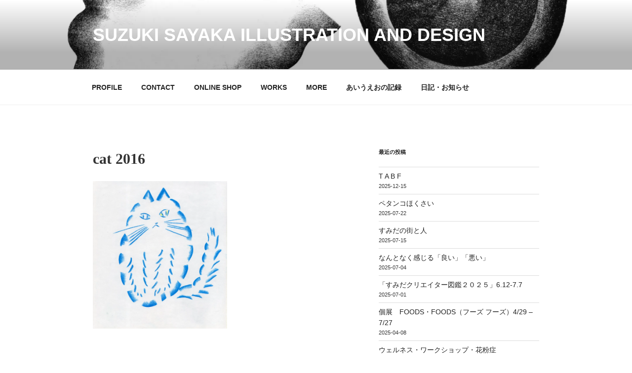

--- FILE ---
content_type: text/html; charset=utf-8
request_url: https://www.google.com/recaptcha/api2/aframe
body_size: 266
content:
<!DOCTYPE HTML><html><head><meta http-equiv="content-type" content="text/html; charset=UTF-8"></head><body><script nonce="b_DChDxVo0SYvyepn07FOw">/** Anti-fraud and anti-abuse applications only. See google.com/recaptcha */ try{var clients={'sodar':'https://pagead2.googlesyndication.com/pagead/sodar?'};window.addEventListener("message",function(a){try{if(a.source===window.parent){var b=JSON.parse(a.data);var c=clients[b['id']];if(c){var d=document.createElement('img');d.src=c+b['params']+'&rc='+(localStorage.getItem("rc::a")?sessionStorage.getItem("rc::b"):"");window.document.body.appendChild(d);sessionStorage.setItem("rc::e",parseInt(sessionStorage.getItem("rc::e")||0)+1);localStorage.setItem("rc::h",'1768675525018');}}}catch(b){}});window.parent.postMessage("_grecaptcha_ready", "*");}catch(b){}</script></body></html>